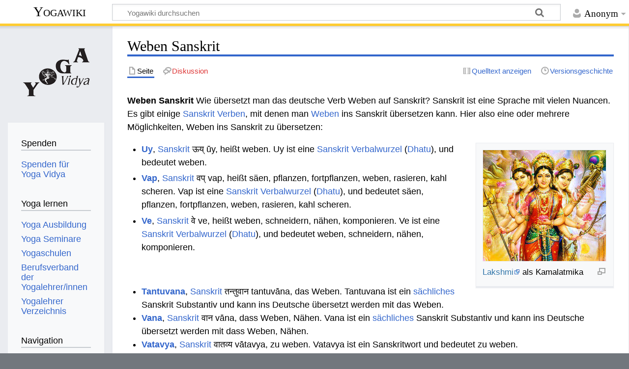

--- FILE ---
content_type: text/html; charset=UTF-8
request_url: https://wiki.yoga-vidya.de/Weben_Sanskrit
body_size: 8173
content:
<!DOCTYPE html>
<html class="client-nojs" lang="de" dir="ltr">
<head>
<meta charset="UTF-8"/>
<title>Weben Sanskrit – Yogawiki</title>
<script>document.documentElement.className="client-js";RLCONF={"wgBreakFrames":false,"wgSeparatorTransformTable":[",\t.",".\t,"],"wgDigitTransformTable":["",""],"wgDefaultDateFormat":"dmy","wgMonthNames":["","Januar","Februar","März","April","Mai","Juni","Juli","August","September","Oktober","November","Dezember"],"wgRequestId":"8ba47e7907488f461857e4c3","wgCSPNonce":false,"wgCanonicalNamespace":"","wgCanonicalSpecialPageName":false,"wgNamespaceNumber":0,"wgPageName":"Weben_Sanskrit","wgTitle":"Weben Sanskrit","wgCurRevisionId":804012,"wgRevisionId":804012,"wgArticleId":42731,"wgIsArticle":true,"wgIsRedirect":false,"wgAction":"view","wgUserName":null,"wgUserGroups":["*"],"wgCategories":["Sanskrit","Wörterbuch Deutsch Sanskrit","Sanskrit Verb"],"wgPageContentLanguage":"de","wgPageContentModel":"wikitext","wgRelevantPageName":"Weben_Sanskrit","wgRelevantArticleId":42731,"wgIsProbablyEditable":false,"wgRelevantPageIsProbablyEditable":false,"wgRestrictionEdit":[],"wgRestrictionMove":[],
"ev-youtube-config":{"class":"embedvideo-player","loading":"lazy","frameborder":0,"allow":"accelerometer; clipboard-write; encrypted-media; fullscreen; gyroscope; picture-in-picture; autoplay","modestbranding":1,"allowfullscreen":"true","width":640,"height":360}};RLSTATE={"site.styles":"ready","user.styles":"ready","user":"ready","user.options":"loading","ext.embedVideo.styles":"ready","skins.timeless":"ready"};RLPAGEMODULES=["ext.embedVideo.consent","site","mediawiki.page.ready","mediawiki.toc","skins.timeless.js","ext.embedVideo.overlay"];</script>
<script>(RLQ=window.RLQ||[]).push(function(){mw.loader.implement("user.options@12s5i",function($,jQuery,require,module){mw.user.tokens.set({"patrolToken":"+\\","watchToken":"+\\","csrfToken":"+\\"});});});</script>
<link rel="stylesheet" href="/load.php?lang=de&amp;modules=ext.embedVideo.styles%7Cskins.timeless&amp;only=styles&amp;skin=timeless"/>
<script async="" src="/load.php?lang=de&amp;modules=startup&amp;only=scripts&amp;raw=1&amp;skin=timeless"></script>
<!--[if IE]><link rel="stylesheet" href="/skins/Timeless/resources/IE9fixes.css?ffe73" media="screen"/><![endif]-->
<meta name="ResourceLoaderDynamicStyles" content=""/>
<link rel="stylesheet" href="/load.php?lang=de&amp;modules=site.styles&amp;only=styles&amp;skin=timeless"/>
<meta name="generator" content="MediaWiki 1.39.6"/>
<meta name="format-detection" content="telephone=no"/>
<meta name="viewport" content="width=device-width, initial-scale=1.0, user-scalable=yes, minimum-scale=0.25, maximum-scale=5.0"/>
<link rel="icon" href="/images/favicon.ico"/>
<link rel="search" type="application/opensearchdescription+xml" href="/opensearch_desc.php" title="Yogawiki (de)"/>
<link rel="EditURI" type="application/rsd+xml" href="https://wiki.yoga-vidya.de/api.php?action=rsd"/>
<link rel="alternate" type="application/atom+xml" title="Atom-Feed für „Yogawiki“" href="/index.php?title=Spezial:Letzte_%C3%84nderungen&amp;feed=atom"/>
<!-- Plausible -->
<script defer data-domain="wiki.yoga-vidya.de" src="https://plausible.io/js/script.js"></script>
</head>
<body class="mediawiki ltr sitedir-ltr mw-hide-empty-elt ns-0 ns-subject page-Weben_Sanskrit rootpage-Weben_Sanskrit skin-timeless action-view skin--responsive"><div id="mw-wrapper"><div id="mw-header-container" class="ts-container"><div id="mw-header" class="ts-inner"><div id="user-tools"><div id="personal"><h2><span>Anonym</span></h2><div id="personal-inner" class="dropdown"><div role="navigation" class="mw-portlet" id="p-personal" title="Benutzermenü" aria-labelledby="p-personal-label"><h3 id="p-personal-label" lang="de" dir="ltr">Nicht angemeldet</h3><div class="mw-portlet-body"><ul lang="de" dir="ltr"><li id="pt-login" class="mw-list-item"><a href="/index.php?title=Spezial:Anmelden&amp;returnto=Weben+Sanskrit" title="Sich anzumelden wird gerne gesehen, ist jedoch nicht zwingend erforderlich. [o]" accesskey="o"><span>Anmelden</span></a></li></ul></div></div></div></div></div><div id="p-logo-text" class="mw-portlet" role="banner"><a id="p-banner" class="mw-wiki-title" href="/Hauptseite">Yogawiki</a></div><div class="mw-portlet" id="p-search"><h3 lang="de" dir="ltr"><label for="searchInput">Suche</label></h3><form action="/index.php" id="searchform"><div id="simpleSearch"><div id="searchInput-container"><input type="search" name="search" placeholder="Yogawiki durchsuchen" aria-label="Yogawiki durchsuchen" autocapitalize="sentences" title="Yogawiki durchsuchen [f]" accesskey="f" id="searchInput"/></div><input type="hidden" value="Spezial:Suche" name="title"/><input class="searchButton mw-fallbackSearchButton" type="submit" name="fulltext" title="Suche nach Seiten, die diesen Text enthalten" id="mw-searchButton" value="Suchen"/><input class="searchButton" type="submit" name="go" title="Gehe direkt zu der Seite mit genau diesem Namen, falls sie vorhanden ist." id="searchButton" value="Seite"/></div></form></div></div><div class="visualClear"></div></div><div id="mw-header-hack" class="color-bar"><div class="color-middle-container"><div class="color-middle"></div></div><div class="color-left"></div><div class="color-right"></div></div><div id="mw-header-nav-hack"><div class="color-bar"><div class="color-middle-container"><div class="color-middle"></div></div><div class="color-left"></div><div class="color-right"></div></div></div><div id="menus-cover"></div><div id="mw-content-container" class="ts-container"><div id="mw-content-block" class="ts-inner"><div id="mw-content-wrapper"><div id="mw-content"><div id="content" class="mw-body" role="main"><div class="mw-indicators">
</div>
<h1 id="firstHeading" class="firstHeading mw-first-heading"><span class="mw-page-title-main">Weben Sanskrit</span></h1><div id="bodyContentOuter"><div id="siteSub">Aus Yogawiki</div><div id="mw-page-header-links"><div role="navigation" class="mw-portlet tools-inline" id="p-namespaces" aria-labelledby="p-namespaces-label"><h3 id="p-namespaces-label" lang="de" dir="ltr">Namensräume</h3><div class="mw-portlet-body"><ul lang="de" dir="ltr"><li id="ca-nstab-main" class="selected mw-list-item"><a href="/Weben_Sanskrit" title="Seiteninhalt anzeigen [c]" accesskey="c"><span>Seite</span></a></li><li id="ca-talk" class="new mw-list-item"><a href="/index.php?title=Diskussion:Weben_Sanskrit&amp;action=edit&amp;redlink=1" rel="discussion" title="Diskussion zum Seiteninhalt (Seite nicht vorhanden) [t]" accesskey="t"><span>Diskussion</span></a></li></ul></div></div><div role="navigation" class="mw-portlet tools-inline" id="p-more" aria-labelledby="p-more-label"><h3 id="p-more-label" lang="de" dir="ltr">Mehr</h3><div class="mw-portlet-body"><ul lang="de" dir="ltr"><li id="ca-more" class="dropdown-toggle mw-list-item"><span>Mehr</span></li></ul></div></div><div role="navigation" class="mw-portlet tools-inline" id="p-views" aria-labelledby="p-views-label"><h3 id="p-views-label" lang="de" dir="ltr">Seitenaktionen</h3><div class="mw-portlet-body"><ul lang="de" dir="ltr"><li id="ca-view" class="selected mw-list-item"><a href="/Weben_Sanskrit"><span>Lesen</span></a></li><li id="ca-viewsource" class="mw-list-item"><a href="/index.php?title=Weben_Sanskrit&amp;action=edit" title="Diese Seite ist geschützt. Ihr Quelltext kann dennoch angesehen und kopiert werden. [e]" accesskey="e"><span>Quelltext anzeigen</span></a></li><li id="ca-history" class="mw-list-item"><a href="/index.php?title=Weben_Sanskrit&amp;action=history" title="Frühere Versionen dieser Seite [h]" accesskey="h"><span>Versionsgeschichte</span></a></li></ul></div></div></div><div class="visualClear"></div><div id="bodyContent"><div id="contentSub"></div><div id="mw-content-text" class="mw-body-content mw-content-ltr" lang="de" dir="ltr"><div class="mw-parser-output"><p><b>Weben Sanskrit</b> Wie übersetzt man das deutsche Verb Weben auf Sanskrit? Sanskrit ist eine Sprache mit vielen Nuancen. Es gibt einige <a href="/Sanskrit_Verb" title="Sanskrit Verb">Sanskrit Verben</a>, mit denen man <a href="/Weben" title="Weben">Weben</a> ins Sanskrit übersetzen kann. Hier also eine oder mehrere Möglichkeiten, Weben ins Sanskrit zu übersetzen: 
</p>
<div class="thumb tright"><div class="thumbinner" style="width:252px;"><a href="/Datei:Kamalatmika-Lakshmi-mit-durga-saraswati.jpg" class="image"><img alt="" src="/images/thumb/a/a7/Kamalatmika-Lakshmi-mit-durga-saraswati.jpg/250px-Kamalatmika-Lakshmi-mit-durga-saraswati.jpg" decoding="async" width="250" height="226" class="thumbimage" srcset="/images/thumb/a/a7/Kamalatmika-Lakshmi-mit-durga-saraswati.jpg/375px-Kamalatmika-Lakshmi-mit-durga-saraswati.jpg 1.5x, /images/thumb/a/a7/Kamalatmika-Lakshmi-mit-durga-saraswati.jpg/500px-Kamalatmika-Lakshmi-mit-durga-saraswati.jpg 2x" /></a>  <div class="thumbcaption"><div class="magnify"><a href="/Datei:Kamalatmika-Lakshmi-mit-durga-saraswati.jpg" class="internal" title="vergrößern"></a></div><a target="_blank" rel="noreferrer noopener" class="external text" href="http://www.yoga-vidya.de/Bilder/Galerien/Lakshmi1.html">Lakshmi</a> als Kamalatmika</div></div></div>
<ul><li><b><a href="/Uy" title="Uy">Uy</a></b>, <a href="/Sanskrit" title="Sanskrit">Sanskrit</a> ऊय् ūy, heißt weben. Uy ist eine <a href="/Sanskrit_Verbalwurzel" title="Sanskrit Verbalwurzel">Sanskrit Verbalwurzel</a> (<a href="/Dhatu" title="Dhatu">Dhatu</a>), und bedeutet weben.</li></ul>
<ul><li><b><a href="/Vap" title="Vap">Vap</a></b>, <a href="/Sanskrit" title="Sanskrit">Sanskrit</a> वप् vap, heißt säen, pflanzen, fortpflanzen, weben, rasieren, kahl scheren. Vap ist eine <a href="/Sanskrit_Verbalwurzel" title="Sanskrit Verbalwurzel">Sanskrit Verbalwurzel</a> (<a href="/Dhatu" title="Dhatu">Dhatu</a>), und bedeutet säen, pflanzen, fortpflanzen, weben, rasieren, kahl scheren.</li></ul>
<ul><li><b><a href="/Ve" title="Ve">Ve</a></b>, <a href="/Sanskrit" title="Sanskrit">Sanskrit</a> वे ve, heißt weben, schneidern, nähen, komponieren. Ve ist eine <a href="/Sanskrit_Verbalwurzel" title="Sanskrit Verbalwurzel">Sanskrit Verbalwurzel</a> (<a href="/Dhatu" title="Dhatu">Dhatu</a>), und bedeutet weben, schneidern, nähen, komponieren.</li></ul>
<p><br />
</p>
<ul><li><b><a href="/Tantuvana" title="Tantuvana">Tantuvana</a></b>, <a href="/Sanskrit" title="Sanskrit">Sanskrit</a> तन्तुवान tantuvāna, das Weben. Tantuvana ist ein <a href="/S%C3%A4chlich" class="mw-redirect" title="Sächlich">sächliches</a> Sanskrit Substantiv und kann ins Deutsche übersetzt werden mit das Weben.</li>
<li><b><a href="/Vana" title="Vana">Vana</a></b>, <a href="/Sanskrit" title="Sanskrit">Sanskrit</a> वान vāna, dass Weben, Nähen. Vana ist ein <a href="/S%C3%A4chlich" class="mw-redirect" title="Sächlich">sächliches</a> Sanskrit Substantiv und kann ins Deutsche übersetzt werden mit dass Weben, Nähen.</li>
<li><b><a href="/Vatavya" title="Vatavya">Vatavya</a></b>, <a href="/Sanskrit" title="Sanskrit">Sanskrit</a> वातव्य vātavya, zu weben. Vatavya ist ein Sanskritwort und bedeutet zu weben.</li></ul>
<div id="toc" class="toc" role="navigation" aria-labelledby="mw-toc-heading"><input type="checkbox" role="button" id="toctogglecheckbox" class="toctogglecheckbox" style="display:none" /><div class="toctitle" lang="de" dir="ltr"><h2 id="mw-toc-heading">Inhaltsverzeichnis</h2><span class="toctogglespan"><label class="toctogglelabel" for="toctogglecheckbox"></label></span></div>
<ul>
<li class="toclevel-1 tocsection-1"><a href="#Video_zu_Yoga,_Meditation_und_Spiritualität"><span class="tocnumber">1</span> <span class="toctext">Video zu Yoga, Meditation und Spiritualität</span></a></li>
<li class="toclevel-1 tocsection-2"><a href="#Quelle"><span class="tocnumber">2</span> <span class="toctext">Quelle</span></a></li>
<li class="toclevel-1 tocsection-3"><a href="#Wörterbücher_Indische_Sprachen"><span class="tocnumber">3</span> <span class="toctext">Wörterbücher Indische Sprachen</span></a></li>
<li class="toclevel-1 tocsection-4"><a href="#Weitere_Deutsch_-_Sanskrit_Übersetzungen"><span class="tocnumber">4</span> <span class="toctext">Weitere Deutsch - Sanskrit Übersetzungen</span></a></li>
<li class="toclevel-1 tocsection-5"><a href="#Siehe_auch"><span class="tocnumber">5</span> <span class="toctext">Siehe auch</span></a></li>
<li class="toclevel-1 tocsection-6"><a href="#Weitere_Sanskrit-Übersetzungen_für_diesen_deutschen_Begriff"><span class="tocnumber">6</span> <span class="toctext">Weitere Sanskrit-Übersetzungen für diesen deutschen Begriff</span></a></li>
</ul>
</div>

<h2><span id="Video_zu_Yoga.2C_Meditation_und_Spiritualit.C3.A4t"></span><span class="mw-headline" id="Video_zu_Yoga,_Meditation_und_Spiritualität">Video zu Yoga, Meditation und Spiritualität</span></h2>
<p>Weben auf Sanskrit ist z.B. Uy. Sanskrit ist die Sprache des <a target="_blank" rel="noreferrer noopener" class="external text" href="https://www.yoga-vidya.de/yoga/">Yoga</a> . Hier ein <a target="_blank" rel="noreferrer noopener" class="external text" href="http://mein.yoga-vidya.de/page/yoga-video-yogastunden">Video</a> zum Thema Yoga, <a target="_blank" rel="noreferrer noopener" class="external text" href="https://www.yoga-vidya.de/meditation/">Meditation</a>, <a target="_blank" rel="noreferrer noopener" class="external text" href="https://www.yoga-vidya.de/ayurveda/">Ayurveda</a> und <a href="/Spiritualit%C3%A4t" title="Spiritualität">Spiritualität</a>:
</p>
<figure class="embedvideo" data-service="youtube" data-iframeconfig="{&quot;width&quot;:480,&quot;height&quot;:270,&quot;src&quot;:&quot;//www.youtube-nocookie.com/embed/hwif4ePZkjQ?autoplay=1&quot;}" style="width:480px"><!--
	--><span class="embedvideo-wrapper" style="height:270px"><div class="embedvideo-consent" data-show-privacy-notice="1"><!--
--><div class="embedvideo-overlay"><!--
	--><div class="embedvideo-loader" role="button"><!--
		--><div class="embedvideo-loader__fakeButton">Video laden</div><!--
		--><div class="embedvideo-loader__footer"><!--
			--><div class="embedvideo-loader__service">YouTube</div><!--
		--></div><!--
	--></div><!--
	--><div class="embedvideo-privacyNotice hidden"><!--
		--><div class="embedvideo-privacyNotice__content">YouTube sammelt möglicherweise persönliche Daten. <a href="https://www.youtube.com/howyoutubeworks/user-settings/privacy/" rel="nofollow,noopener" target="_blank" class="embedvideo-privacyNotice__link">Datenschutzrichtlinie</a></div><!--
		--><div class="embedvideo-privacyNotice__buttons"><!--
<p>			--><button class="embedvideo-privacyNotice__continue">Fortfahren</button><!--
			--><button class="embedvideo-privacyNotice__dismiss">Ausblenden</button><!--
</p>
		--></div><!--
	--></div><!--
--></div><!--
--></div></span>
</figure> 
<h2><span class="mw-headline" id="Quelle">Quelle</span></h2>
<ul><li><a href="/Carl_Capeller" title="Carl Capeller">Carl Capeller</a>: <a href="/Sanskrit_W%C3%B6rterbuch" title="Sanskrit Wörterbuch">Sanskrit Wörterbuch</a>, nach den <a href="/Petersburger_W%C3%B6rterb%C3%BCcher" class="mw-redirect" title="Petersburger Wörterbücher">Petersburger Wörterbüchern</a> bearbeitet, Straßburg&#160;: Trübner, 1887</li>
<li>P.V. Upadhya, Dhaturupa <a href="/Chandrika" title="Chandrika">Chandrika</a> with the <a href="/Dathupatha" class="mw-redirect" title="Dathupatha">Dathupatha</a> of <a href="/Panini" title="Panini">Panini</a> containing all irregular and noteworthy forms, <a href="/Bombay" class="mw-redirect" title="Bombay">Bombay</a>, 1927.</li></ul>
<h2><span id="W.C3.B6rterb.C3.BCcher_Indische_Sprachen"></span><span class="mw-headline" id="Wörterbücher_Indische_Sprachen">Wörterbücher Indische Sprachen</span></h2>
<p>Sanskrit ist die älteste <a href="/Indische_Sprache" class="mw-redirect" title="Indische Sprache">indische Sprache</a>. Heute wird in <a href="/Indien" title="Indien">Indien</a> unter anderem <a href="/Hindi" title="Hindi">Hindi</a>, <a href="/Tamil" title="Tamil">Tamil</a>, <a href="/Punjabi" title="Punjabi">Punjabi</a>, <a href="/Gujarati" title="Gujarati">Gujarati</a>, <a href="/Bengali" title="Bengali">Bengali</a>, <a href="/Malalayam" class="mw-redirect" title="Malalayam">Malalayam</a> gesprochen. Hier im Wiki findest du auch Wörter in diesen Sprachen:
</p>
<ul><li><a href="/Sanskrit_W%C3%B6rterbuch" title="Sanskrit Wörterbuch">Sanskrit Wörterbuch</a></li>
<li><a href="/Hindi_W%C3%B6rterbuch" title="Hindi Wörterbuch">Hindi Wörterbuch</a></li>
<li><a href="/Tamil_W%C3%B6rterbuch" title="Tamil Wörterbuch">Tamil Wörterbuch</a></li>
<li><a href="/Punjabi_W%C3%B6rterbuch" title="Punjabi Wörterbuch">Punjabi Wörterbuch</a></li>
<li><a href="/Malalayam_W%C3%B6rterbuch" class="mw-redirect" title="Malalayam Wörterbuch">Malalayam Wörterbuch</a></li>
<li><a href="/Bengali_W%C3%B6rterbuch" title="Bengali Wörterbuch">Bengali Wörterbuch</a></li></ul>
<h2><span id="Weitere_Deutsch_-_Sanskrit_.C3.9Cbersetzungen"></span><span class="mw-headline" id="Weitere_Deutsch_-_Sanskrit_Übersetzungen">Weitere Deutsch - Sanskrit Übersetzungen</span></h2>
<ul><li><a href="/W%C3%A4hlen_Sanskrit" title="Wählen Sanskrit">Wählen Sanskrit</a></li>
<li><a href="/Wahrnehmen_Sanskrit" title="Wahrnehmen Sanskrit">Wahrnehmen Sanskrit</a></li>
<li><a href="/Wasser_Sanskrit" title="Wasser Sanskrit">Wasser Sanskrit</a></li>
<li><a href="/Wedeln_Sanskrit" title="Wedeln Sanskrit">Wedeln Sanskrit</a></li>
<li><a href="/Wegnehmen_Sanskrit" title="Wegnehmen Sanskrit">Wegnehmen Sanskrit</a></li>
<li><a href="/Weinen_Sanskrit" title="Weinen Sanskrit">Weinen Sanskrit</a></li></ul>
<h2><span class="mw-headline" id="Siehe_auch">Siehe auch</span></h2>
<ul><li><a target="_blank" rel="noreferrer noopener" class="external text" href="http://www.kinder-yoga.cc">Yoga mit Kindern</a></li>
<li><a target="_blank" rel="noreferrer noopener" class="external text" href="http://www.kinder-yoga.cc/video">Kinderyoga Videos</a></li>
<li><a target="_blank" rel="noreferrer noopener" class="external text" href="http://www.swami-sivananda.de">Swami Sivananda Blog</a></li>
<li><a target="_blank" rel="noreferrer noopener" class="external text" href="https://www.yoga-vidya.de/ausbildung-weiterbildung/bildungsurlaub/">Bildungsurlaub</a></li>
<li><a target="_blank" rel="noreferrer noopener" class="external text" href="https://www.yoga-vidya.de/ausbildung-weiterbildung/yogalehrer-ausbildung/yin-yogalehrer-ausbildung/">Yin Yogalehrer Ausbildung</a></li>
<li><a target="_blank" rel="noreferrer noopener" class="external text" href="https://blog.yoga-vidya.de/category/podcast/inspirationen/">Tägliche Inspirationen - Audio Podcast: Täglich 5 Minuten Inspiration</a></li>
<li><a href="/Mudra" title="Mudra">Mudra</a></li>
<li><a href="/Patanjali" title="Patanjali">Patanjali</a></li>
<li><a href="/Rishikesh" title="Rishikesh">Rishikesh</a></li>
<li><a href="/Shanti" title="Shanti">Shanti</a></li>
<li><a href="/Upanishad" title="Upanishad">Upanishad</a></li></ul>
<p>Das war also einiges zum Thema Weben und wie man Weben auf Sanskrit sagen kann.
</p>
<h2><span id="Weitere_Sanskrit-.C3.9Cbersetzungen_f.C3.BCr_diesen_deutschen_Begriff"></span><span class="mw-headline" id="Weitere_Sanskrit-Übersetzungen_für_diesen_deutschen_Begriff">Weitere Sanskrit-Übersetzungen für diesen deutschen Begriff</span></h2>
<ul><li><b><a href="/U" title="U">U</a></b>, <a href="/Sanskrit" title="Sanskrit">Sanskrit</a> उ u weben, siehe auch. vā. U ist ein Sanskritwort und kann übersetzt werden mit weben.</li>
<li><b><a href="/Va" title="Va">Va</a></b>, <a href="/Sanskrit" title="Sanskrit">Sanskrit</a> वा vā vi, u (Gramm. ve) (vgl. Cu. ), weben. Von diesen drei Formen hat die erste, die wol als die ursprünglichere aufzufassen ist, im Veda keine Spur hinterlassen; die zweite Form liegt auch den verwandten Sprachen zu Grunde. weben; weben (A.); ein Lied (A.) weben (bildlich). Va ist ein Sanskritwort mit der Übersetzung weben; weben weben.</li>
<li><b><a href="/Ve" title="Ve">Ve</a></b>, <a href="/Sanskrit" title="Sanskrit">Sanskrit</a> वे ve, weben, siehe vā. Ve ist ein Sanskritwort und wird übersetzt weben.</li></ul>
<!-- 
NewPP limit report
Cached time: 20260124005955
Cache expiry: 86400
Reduced expiry: false
Complications: [show‐toc]
CPU time usage: 0.032 seconds
Real time usage: 0.035 seconds
Preprocessor visited node count: 84/1000000
Post‐expand include size: 26/2097152 bytes
Template argument size: 0/2097152 bytes
Highest expansion depth: 2/100
Expensive parser function count: 0/100
Unstrip recursion depth: 0/20
Unstrip post‐expand size: 1253/5000000 bytes
-->
<!--
Transclusion expansion time report (%,ms,calls,template)
100.00%    0.000      1 -total
-->

<!-- Saved in parser cache with key yogawiki_139:pcache:idhash:42731-0!canonical and timestamp 20260124005955 and revision id 804012.
 -->
</div></div><div class="printfooter">
Abgerufen von „<a dir="ltr" href="https://wiki.yoga-vidya.de/index.php?title=Weben_Sanskrit&amp;oldid=804012">https://wiki.yoga-vidya.de/index.php?title=Weben_Sanskrit&amp;oldid=804012</a>“</div>
<div class="visualClear"></div></div></div></div></div><div id="content-bottom-stuff"><div id="catlinks" class="catlinks" data-mw="interface"><div id="mw-normal-catlinks" class="mw-normal-catlinks"><a href="/Spezial:Kategorien" title="Spezial:Kategorien">Kategorien</a>: <ul><li><a href="/Kategorie:Sanskrit" title="Kategorie:Sanskrit">Sanskrit</a></li><li><a href="/Kategorie:W%C3%B6rterbuch_Deutsch_Sanskrit" title="Kategorie:Wörterbuch Deutsch Sanskrit">Wörterbuch Deutsch Sanskrit</a></li><li><a href="/Kategorie:Sanskrit_Verb" title="Kategorie:Sanskrit Verb">Sanskrit Verb</a></li></ul></div></div></div></div><div id="mw-site-navigation"><div id="p-logo" class="mw-portlet" role="banner"><a class="mw-wiki-logo fallback" href="/Hauptseite" title="Hauptseite"></a></div><div id="site-navigation" class="sidebar-chunk"><h2><span>Navigation</span></h2><div class="sidebar-inner"><div role="navigation" class="mw-portlet" id="p-Spenden" aria-labelledby="p-Spenden-label"><h3 id="p-Spenden-label" lang="de" dir="ltr">Spenden</h3><div class="mw-portlet-body"><ul lang="de" dir="ltr"><li id="n-Spenden-für-Yoga-Vidya" class="mw-list-item"><a href="https://www.yoga-vidya.de/service/spenden/" target="_blank"><span>Spenden für Yoga Vidya</span></a></li></ul></div></div><div role="navigation" class="mw-portlet" id="p-Yoga_lernen" aria-labelledby="p-Yoga_lernen-label"><h3 id="p-Yoga_lernen-label" lang="de" dir="ltr">Yoga lernen</h3><div class="mw-portlet-body"><ul lang="de" dir="ltr"><li id="n-Yoga-Ausbildung" class="mw-list-item"><a href="https://www.yoga-vidya.de/ausbildung-weiterbildung/" target="_blank"><span>Yoga Ausbildung</span></a></li><li id="n-Yoga-Seminare" class="mw-list-item"><a href="https://www.yoga-vidya.de/seminare/" target="_blank"><span>Yoga Seminare</span></a></li><li id="n-Yogaschulen" class="mw-list-item"><a href="https://www.yoga-vidya.de/center/" target="_blank"><span>Yogaschulen</span></a></li><li id="n-Berufsverband-der-Yogalehrer/innen" class="mw-list-item"><a href="https://www.yoga-vidya.de/netzwerk/berufsverbaende/byv/byv-infos/" target="_blank"><span>Berufsverband der Yogalehrer/innen</span></a></li><li id="n-Yogalehrer-Verzeichnis" class="mw-list-item"><a href="https://www.yoga-vidya.de/netzwerk/berufsverbaende/byv/berufsverband-der-yogalehrerinnen-byv/yogalehrerverzeichnis/" target="_blank"><span>Yogalehrer Verzeichnis</span></a></li></ul></div></div><div role="navigation" class="mw-portlet" id="p-navigation" aria-labelledby="p-navigation-label"><h3 id="p-navigation-label" lang="de" dir="ltr">Navigation</h3><div class="mw-portlet-body"><ul lang="de" dir="ltr"><li id="n-mainpage-description" class="mw-list-item"><a href="/Hauptseite" title="Hauptseite besuchen [z]" accesskey="z"><span>Hauptseite</span></a></li><li id="n-portal" class="mw-list-item"><a href="/Yogawiki:Gemeinschaftsportal" title="Über das Projekt, was du tun kannst, wo was zu finden ist"><span>Gemeinschafts­portal</span></a></li><li id="n-currentevents" class="mw-list-item"><a href="/Yogawiki:Aktuelle_Ereignisse" title="Hintergrundinformationen zu aktuellen Ereignissen"><span>Aktuelle Ereignisse</span></a></li><li id="n-recentchanges" class="mw-list-item"><a href="/Spezial:Letzte_%C3%84nderungen" title="Liste der letzten Änderungen in diesem Wiki [r]" accesskey="r"><span>Letzte Änderungen</span></a></li><li id="n-randompage" class="mw-list-item"><a href="/Spezial:Zuf%C3%A4llige_Seite" title="Zufällige Seite aufrufen [x]" accesskey="x"><span>Zufällige Seite</span></a></li></ul></div></div></div></div><div id="site-tools" class="sidebar-chunk"><h2><span>Wikiwerkzeuge</span></h2><div class="sidebar-inner"><div role="navigation" class="mw-portlet" id="p-tb" aria-labelledby="p-tb-label"><h3 id="p-tb-label" lang="de" dir="ltr">Wikiwerkzeuge</h3><div class="mw-portlet-body"><ul lang="de" dir="ltr"><li id="t-specialpages" class="mw-list-item"><a href="/Spezial:Spezialseiten" title="Liste aller Spezialseiten [q]" accesskey="q"><span>Spezialseiten</span></a></li></ul></div></div></div></div></div><div id="mw-related-navigation"><div id="page-tools" class="sidebar-chunk"><h2><span>Seitenwerkzeuge</span></h2><div class="sidebar-inner"><div role="navigation" class="mw-portlet emptyPortlet" id="p-cactions" title="Weitere Optionen" aria-labelledby="p-cactions-label"><h3 id="p-cactions-label" lang="de" dir="ltr">Seitenwerkzeuge</h3><div class="mw-portlet-body"><ul lang="de" dir="ltr"></ul></div></div><div role="navigation" class="mw-portlet emptyPortlet" id="p-userpagetools" aria-labelledby="p-userpagetools-label"><h3 id="p-userpagetools-label" lang="de" dir="ltr">Benutzerseitenwerkzeuge</h3><div class="mw-portlet-body"><ul lang="de" dir="ltr"></ul></div></div><div role="navigation" class="mw-portlet" id="p-pagemisc" aria-labelledby="p-pagemisc-label"><h3 id="p-pagemisc-label" lang="de" dir="ltr">Mehr</h3><div class="mw-portlet-body"><ul lang="de" dir="ltr"><li id="t-whatlinkshere" class="mw-list-item"><a href="/Spezial:Linkliste/Weben_Sanskrit" title="Liste aller Seiten, die hierher verlinken [j]" accesskey="j"><span>Links auf diese Seite</span></a></li><li id="t-recentchangeslinked" class="mw-list-item"><a href="/Spezial:%C3%84nderungen_an_verlinkten_Seiten/Weben_Sanskrit" rel="nofollow" title="Letzte Änderungen an Seiten, die von hier verlinkt sind [k]" accesskey="k"><span>Änderungen an verlinkten Seiten</span></a></li><li id="t-print" class="mw-list-item"><a href="javascript:print();" rel="alternate" title="Druckansicht dieser Seite [p]" accesskey="p"><span>Druckversion</span></a></li><li id="t-permalink" class="mw-list-item"><a href="/index.php?title=Weben_Sanskrit&amp;oldid=804012" title="Dauerhafter Link zu dieser Seitenversion"><span>Permanenter Link</span></a></li><li id="t-info" class="mw-list-item"><a href="/index.php?title=Weben_Sanskrit&amp;action=info" title="Weitere Informationen über diese Seite"><span>Seiten­­informationen</span></a></li><li id="t-pagelog" class="mw-list-item"><a href="/index.php?title=Spezial:Logbuch&amp;page=Weben+Sanskrit"><span>Seitenlogbücher</span></a></li></ul></div></div></div></div><div id="catlinks-sidebar" class="sidebar-chunk"><h2><span>Kategorien</span></h2><div class="sidebar-inner"><div id="sidebar-normal-catlinks" class="mw-normal-catlinks"><div role="navigation" class="mw-portlet" id="p-normal-catlinks" aria-labelledby="p-normal-catlinks-label"><h3 id="p-normal-catlinks-label" lang="de" dir="ltr">Kategorien</h3><div class="mw-portlet-body"><ul><li><a href="/Kategorie:Sanskrit" title="Kategorie:Sanskrit">Sanskrit</a></li><li><a href="/Kategorie:W%C3%B6rterbuch_Deutsch_Sanskrit" title="Kategorie:Wörterbuch Deutsch Sanskrit">Wörterbuch Deutsch Sanskrit</a></li><li><a href="/Kategorie:Sanskrit_Verb" title="Kategorie:Sanskrit Verb">Sanskrit Verb</a></li></ul></div></div></div></div></div></div><div class="visualClear"></div></div></div><div id="mw-footer-container" class="mw-footer-container ts-container"><div id="mw-footer" class="mw-footer ts-inner" role="contentinfo" lang="de" dir="ltr"><ul id="footer-icons"><li id="footer-poweredbyico" class="footer-icons"><a href="https://www.mediawiki.org/" target="_blank"><img src="/resources/assets/poweredby_mediawiki_88x31.png" alt="Powered by MediaWiki" srcset="/resources/assets/poweredby_mediawiki_132x47.png 1.5x, /resources/assets/poweredby_mediawiki_176x62.png 2x" width="88" height="31" loading="lazy"/></a></li></ul><div id="footer-list"><ul id="footer-info"><li id="footer-info-lastmod"> Diese Seite wurde zuletzt am 3. Juni 2018 um 12:08 Uhr bearbeitet.</li><li id="footer-info-0">Diese Seite wurde bisher 1.505-mal abgerufen.</li></ul><ul id="footer-places"><li id="footer-places-privacy"><a href="/Yogawiki:Datenschutz">Datenschutz</a></li><li id="footer-places-about"><a href="/Yogawiki:%C3%9Cber_Yogawiki">Über Yogawiki</a></li><li id="footer-places-disclaimer"><a href="/Yogawiki:Impressum">Impressum</a></li></ul></div><div class="visualClear"></div></div></div></div><script>(RLQ=window.RLQ||[]).push(function(){mw.config.set({"wgPageParseReport":{"limitreport":{"cputime":"0.032","walltime":"0.035","ppvisitednodes":{"value":84,"limit":1000000},"postexpandincludesize":{"value":26,"limit":2097152},"templateargumentsize":{"value":0,"limit":2097152},"expansiondepth":{"value":2,"limit":100},"expensivefunctioncount":{"value":0,"limit":100},"unstrip-depth":{"value":0,"limit":20},"unstrip-size":{"value":1253,"limit":5000000},"timingprofile":["100.00%    0.000      1 -total"]},"cachereport":{"timestamp":"20260124005955","ttl":86400,"transientcontent":false}}});mw.config.set({"wgBackendResponseTime":119});});</script>
</body>
</html>